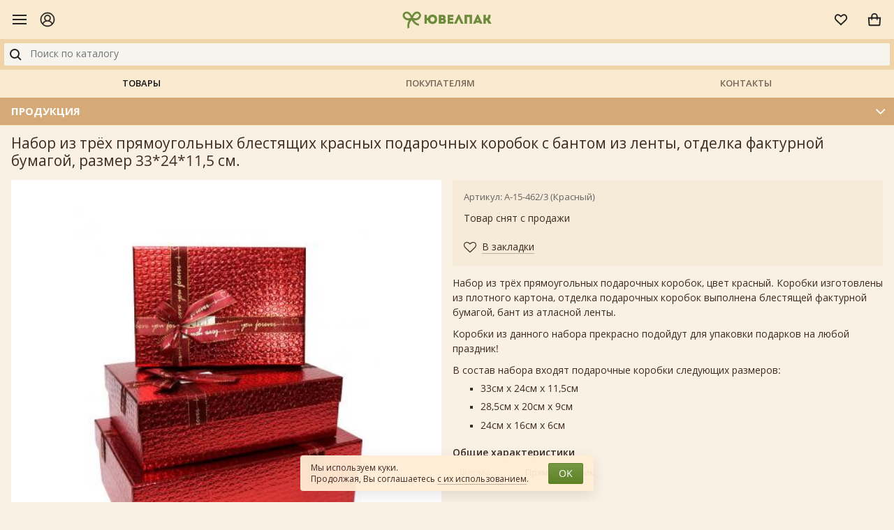

--- FILE ---
content_type: text/html; charset=UTF-8
request_url: https://m.uvelpak.ru/production/set-gift-boxes-15-462-3-red/
body_size: 11856
content:
<!DOCTYPE html>
<html lang="ru">
<head>
	<meta charset="utf-8">
	<title>Набор из трёх прямоугольных блестящих красных подарочных коробок с бантом из ленты, отделка фактурной бумагой, размер 33*24*11,5 см. | красные блестящие прямоугольные картонные коробки с бантом для упаковки подарков, набор из трёх штук, размер 33*24*11,5 см.</title>
	<meta name="viewport" content="width=device-width, initial-scale=1, shrink-to-fit=no">
	<meta name="description" content="купить оптом подарочные коробки дешево в Москве с доставкой по всей России">
	<meta name="keywords" content="подарочные коробки, красивая упаковка, праздник, подарочные упаковки, низкая цена, коробочки для подарков, блестящая упаковка, красные коробочки">
	<link rel="alternate" hreflang="ru-ru" href="https://uvelpak.ru/production/set-gift-boxes-15-462-3-red/" />
	<meta name="yandex-verification" content="dfb42046ed6b24d7">
	    <meta property="og:type"        content="article">
    <meta property="og:title"       content="Набор из трёх прямоугольных блестящих красных подарочных коробок с бантом из ленты, отделка фактурной бумагой, размер 33*24*11,5 см.">
    <meta property="og:url"         content="http://m.uvelpak.ru/production/set-gift-boxes-15-462-3-red/">
    <meta property="og:image"       content="http://m.uvelpak.ru/content/uvelpak/pics/production/a-15-462-3-krasnii.jpg">
    <meta property="og:description" content="&lt;p&gt;Набор из трёх прямоугольных подарочных коробок, цвет красный. Коробки изготовлены из плотного картона, отделка подарочных коробок выполнена блестящей фактурной бумагой, бант из атласной ленты." />
    <link rel="canonical" href="https://m.uvelpak.ru/production/set-gift-boxes-15-462-3-red/">
		<link rel="stylesheet" href="/images/public/uvelpak/mobile/front.css?10c5b1f63687176b6bc2af519e192d6b">
	<link rel="stylesheet" href="/images/public/uvelpak/mobile/legal-panel.css?93b06b39ee5bdb4e4c4115716ef83d25">
	<link rel="icon" href="/images/public/uvelpak/mobile/favicon.ico" type="image/x-icon">
	<link rel="shortcut icon" href="/images/public/uvelpak/mobile/favicon.ico" type="image/x-icon">
	<script src="/js/public/mobile/jquery.min.js?c9f5aeeca3ad37bf2aa006139b935f0a"></script>
	<script src="/js/public/mobile/popper.min.js?70d3fda195602fe8b75e0097eed74dde"></script>
	<script src="/js/public/mobile/bootstrap.min.js?988c3de826d51c758b2670b0e6a433d2"></script>
	<script src="/js/public/mobile/owl.carousel.min.js?b7b9c97cd68ec336d01a79d5be48c58d"></script>
	<script src="/js/public/mobile/siteset.scrollbar.js?a0b3025727067055d99e33f217e48ff0"></script>
	<script src="/js/public/mobile/mobilemenu.js?8e1ee3bd7329a2a512d52bc6c7a86db5"></script>
	<script src="/js/public/mobile/theme-script.js?d820687a52eba2f7225c59940a794a51"></script>
	<script src="/js/public/jquery.cookie.js?86bfb3ae149e79524eafbcd1cd0a613a"></script>
	<script src="/js/public/siteset.win.js?f0483678e39a8a6750aa91351dda44b3"></script>
	<script src="/js/public/siteset.cart.js?2f4584ec4fa53124db325b87d5c78c5f"></script>
	<script src="/js/public/siteset.bookmark.js?37823bc9c8f5816ef0bdb306959d4a6f"></script>
	<script src="/js/public/siteset.search.js?2f92a0ce1f5057309453e3072b7ca7eb"></script>
	<script src="/js/public/siteset.gallery.js?b40d14be319e5d95d1008552741a4113"></script>
	<script src="/js/public/siteset.product.navigator.js?094a12cd4ba837f43adac55aa1f7059d"></script>
	<script src="/js/public/siteset.scroll.js?f981bd143c3c34123eabd8042eba482b"></script>
	<script src="/js/public/md5.js?f3f15dcef477697108aa042a516f6908"></script>
	<script src="/js/public/javascript.js?7033eb7d8a9c30a4235ddf2cfacfd48f"></script>
	<script src="/js/public/siteset.policy.js?cd344dccfde29b406927c9122659f10b"></script>
	<script src="/js/public/jquery.actual.min.js?e1ee1d35be0de535d9052d237cfc3c60"></script>
</head>
<body>
<!-- Yandex.Metrika counter -->
<script type="text/javascript" >
   (function(m,e,t,r,i,k,a){m[i]=m[i]||function(){(m[i].a=m[i].a||[]).push(arguments)};
   m[i].l=1*new Date();k=e.createElement(t),a=e.getElementsByTagName(t)[0],k.async=1,k.src=r,a.parentNode.insertBefore(k,a)})
   (window, document, "script", "https://mc.yandex.ru/metrika/tag.js", "ym");

   ym(38907875, "init", {
        clickmap:true,
        trackLinks:true,
        accurateTrackBounce:true,
        webvisor:true
   });
</script>
<noscript><div><img src="https://mc.yandex.ru/watch/38907875" style="position:absolute; left:-9999px;" alt="" /></div></noscript>
<!-- /Yandex.Metrika counter --><!--LiveInternet counter--><script type="text/javascript"><!--
new Image().src = "//counter.yadro.ru/hit?r"+
escape(document.referrer)+((typeof(screen)=="undefined")?"":
";s"+screen.width+"*"+screen.height+"*"+(screen.colorDepth?
screen.colorDepth:screen.pixelDepth))+";u"+escape(document.URL)+
";h"+escape(document.title.substring(0,80))+
";"+Math.random();//--></script><!--/LiveInternet-->
<div class="main">
	    <header>
    	<div class="header">
    		<div class="header__left">
    			<div class="toggle-menu">
       				<div class="toggle-icon" onclick="win.newWin('nav').toggle('nav');"></div>
    			</div>
    			<div class="header-customer__account header-customer" data-toggle="modal" data-target="#win-profile" title="Личный кабинет">
    				<span class="header-customer__icon">
    					<!DOCTYPE svg  PUBLIC '-//W3C//DTD SVG 1.1//EN' 'http://www.w3.org/Graphics/SVG/1.1/DTD/svg11.dtd'><svg width="22" height="22" enable-background="new 0 0 26 26" id="Слой_1" version="1.1" viewBox="0 0 26 26" xml:space="preserve" xmlns="http://www.w3.org/2000/svg" xmlns:xlink="http://www.w3.org/1999/xlink"><path d="M25,13c0-6.6166992-5.3828125-12-12-12S1,6.3833008,1,13c0,3.383606,1.413208,6.4386597,3.673645,8.6222534  c0.0529175,0.0689087,0.1156006,0.1247559,0.1889648,0.171814C7.0038452,23.7769165,9.8582764,25,13,25  s5.9961548-1.2230835,8.1373901-3.2059326c0.0733643-0.0470581,0.1360474-0.1029053,0.1889648-0.171814  C23.586792,19.4386597,25,16.383606,25,13z M13,2.5c5.7900391,0,10.5,4.7104492,10.5,10.5  c0,2.4549561-0.8532715,4.7108154-2.2702637,6.5008545c-0.6505127-2.0978394-2.5076294-3.7401123-5.0281372-4.4957886  c1.3735962-0.9940796,2.2720337-2.6046143,2.2720337-4.4244995c0-3.0141602-2.4550781-5.4663086-5.4736328-5.4663086  s-5.4736328,2.4521484-5.4736328,5.4663086c0,1.8198853,0.8984375,3.4304199,2.2720337,4.4244995  c-2.5205078,0.7556763-4.3776245,2.3979492-5.0281372,4.4957886C3.3532715,17.7108154,2.5,15.4549561,2.5,13  C2.5,7.2104492,7.2099609,2.5,13,2.5z M9.0263672,10.5805664c0-2.1870117,1.7822266-3.9663086,3.9736328-3.9663086  s3.9736328,1.7792969,3.9736328,3.9663086S15.1914063,14.546875,13,14.546875S9.0263672,12.7675781,9.0263672,10.5805664z   M6.0307617,20.8319702C6.2562256,18.0820313,9.1723633,16.046875,13,16.046875s6.7437744,2.0351563,6.9692383,4.7850952  C18.1130981,22.4855347,15.6757202,23.5,13,23.5S7.8869019,22.4855347,6.0307617,20.8319702z" fill="#1D1D1B"/></svg>
    				</span>
    			</div>
    		</div>

       		<a class="logo" href="/" title="Ювелпак - Интернет-магазин подарочной упаковки"><img src="/images/public/uvelpak/mobile/logo.png" alt="Ювелпак - Интернет-магазин подарочной упаковки"></a>

       		<div class="header__right">
    			<div data-ss-bookmark-box="1" class="ss-bookmark-mini-box header-customer__wishlist header-customer">
    				<span class="ss-bookmark-mini header-customer__icon" data-toggle="modal" data-target="#win-wishlist" title="Список желаний">
    					<svg xmlns="http://www.w3.org/2000/svg" width="24" height="24" viewBox="0 0 32 32"><g fill="none" fill-rule="evenodd"><path stroke="#999" stroke-width="2" d="M24.916 17.214c2.72-2.631 2.76-6.465.224-8.906C22.912 6.165 19.538 6.743 16.7 9.5l-.697.678-.697-.678C12.473 6.743 9.088 6.165 6.86 8.308c-2.536 2.44-2.496 6.275.224 8.906.827.8 1.778 1.707 2.853 2.723l.25.236c1.226 1.159 4.388 4.116 5.813 5.453 1.42-1.332 4.567-4.275 5.814-5.453l.25-.236a356.222 356.222 0 0 0 2.852-2.723z"></path></g></svg>
    					    				</span>
    			</div>

    			<div data-ss-cart-box="1" class="ss-cart-mini-box header-customer__cart header-customer">
    				<span class="ss-cart-mini header-customer__icon" data-toggle="modal" data-target="#win-cart" title="Моя корзина" onclick="console.log('qq'); return true;">
    					<svg xmlns="http://www.w3.org/2000/svg" width="24" height="24" viewBox="0 0 32 32"><g fill="none" fill-rule="evenodd"><path stroke="#999" stroke-width="2" d="M5.074 13l.924 12.942C6.03 26.482 6.546 27 7 27h18c.439 0 .971-.53 1.003-1.071L26.926 13H5.074z"></path><path stroke="#999" stroke-linecap="round" stroke-linejoin="round" stroke-width="2" d="M11 16V9.998A5.003 5.003 0 0 1 16 5c2.761 0 5 2.236 5 4.998V16"></path><circle cx="11" cy="16" r="1" fill="#999"></circle><circle cx="21" cy="16" r="1" fill="#999"></circle></g></svg>
    					    				</span>
    			</div>
    		</div>
    	</div>

    	<div class="subheader">
    		<div id="ss-search-top" class="header-search">
    			<input id="search-field" autocomplete="off" type="text" placeholder="Поиск по каталогу" value="" class="form-control input-search">
    			<button id="search-submit" class="btn btn-search" type="submit">
    				<svg xmlns="http://www.w3.org/2000/svg" width="24" height="24" viewBox="0 0 24 24"><g fill="none" fill-rule="evenodd"><path d="M0 24h24V0H0z"></path><g stroke="#222" stroke-width="2" transform="translate(5 5)"><circle cx="6" cy="6" r="6"></circle><path d="M10.5 10.5L15 15"></path></g></g></svg>
    			</button>
				<script>
					$(document).ready(function() {
						var search = new ssSearch({
							obj:        '#ss-search-top',
							ajaxPath:   '/production/search/',
							searchPath: '/production/search/'
						});

						search.init();
					});
				</script>
				<div style="display: none;" class="ss-result-search dropdown-menu">
					<ul></ul>
				</div>

				<div hidden class="ss-keyboard-name"></div>
    		</div>
    	</div>

    	<nav class="nav header-nav">
    		<a class="nav-link active" href="/production/">Товары</a>
    		<a class="nav-link" href="/about/">Покупателям</a>
    		<a class="nav-link" href="/about/contacts/">Контакты</a>
    	</nav>
    </header>

	   	<div class="section-menu">
   		<div class="section-menu__header container">
   			<h2>Продукция</h2>
   			<div class="icon collapsed" data-toggle="collapse" data-target="#section-menu" aria-expanded="false" aria-controls="section-menu"></div>
   		</div>
		<div class="collapse" id="section-menu">
			<div class="section-menu__body">
       			       				<ul>
       					       								<li>
       									<a href="/production/korobki-podarochnie/">Коробки подарочные</a>
       								</li>
       								       								<li>
       									<a href="/production/lenti-dlya-podarkov-i-tsvetov/">Ленты для подарков и цветов</a>
       								</li>
       								       								<li>
       									<a href="/production/gift-bows/">Банты подарочные</a>
       								</li>
       								       								<li>
       									<a href="/production/filler-for-gifts/">Наполнитель для подарков</a>
       								</li>
       								       								<li>
       									<a href="/production/gift-bags/">Пакеты подарочные</a>
       								</li>
       								       								<li>
       									<a href="/production/gift-bag-fabric/">Мешочки из ткани</a>
       								</li>
       								       								<li>
       									<a href="/production/cosmetic-bag-for-gifts/">Косметички для подарков</a>
       								</li>
       								       								<li>
       									<a href="/production/gift-paper/">Бумага подарочная</a>
       								</li>
       								       								<li>
       									<a href="/production/gift-wrapping-film/">Флористические материалы</a>
       								</li>
       								       								<li>
       									<a href="/production/bag-polypropylene/">Пакеты из пленки</a>
       								</li>
       								       								<li>
       									<a href="/production/flower-packaging/">Цветочная упаковка</a>
       								</li>
       								       								<li>
       									<a href="/production/air-balloons/">Шары воздушные</a>
       								</li>
       								       								<li>
       									<a href="/production/greeting-cards-printing/">Открытки и полиграфия</a>
       								</li>
       								       								<li>
       									<a href="/production/accessories/">Аксессуары</a>
       								</li>
       								       								<li>
       									<a href="/production/boxes-for-sweets/">Новогодние коробки для конфет</a>
       								</li>
       								       				</ul>
       							</div>
		</div>
	</div>
        <div class="container pb-4">
		<h1>Набор из трёх прямоугольных блестящих красных подарочных коробок с бантом из ленты, отделка фактурной бумагой, размер 33*24*11,5 см.</h1>    <div class="row product-detail ss-item-172099">
        <div class="col-12 col-md-6">
                        	<div class="product-gallery">
            		<div class="owl-carousel owl-theme product-carousel siteset-gallery">
                                                	<div class="product-carousel__item">
                                <a href="/content/uvelpak/pics/production/a-15-462-3-krasnii.jpg" title=""><img src="/preview/340x0/content/uvelpak/pics/production/a-15-462-3-krasnii.jpg" alt=""></a>
                            </div>
                                                </div>
                                    </div>
                		</div>

        <div class="col-12 col-md-6">
            <div class="pricebox">
                <div class="product-code">Артикул: А-15-462/3 (Красный)</div>                    <p>Товар снят с продажи</p>
                    
                <div class="heart bookmark-false ">
                    <a title="В закладки" onclick="bookmark.setID('172099').add()" href="javascript: void(0);"><i class="fa fa fa-heart-o"></i><span>В закладки</span></a>
                </div>

                <div class="heart bookmark-true hidden">
                    <a title="В закладках" onclick="bookmark.setID('172099').delete()" href="javascript: void(0);"><i class="fa fa fa-heart"></i><span>В закладках</span></a>
                </div>
            </div>

            <div class="descbox">
                                    <div class="product-desc">
                        <p>Набор из трёх прямоугольных подарочных коробок, цвет красный. Коробки изготовлены из плотного картона, отделка подарочных коробок выполнена блестящей фактурной бумагой, бант из атласной ленты.&nbsp;</p>

<p>Коробки из данного набора прекрасно подойдут для упаковки подарков на любой праздник!&nbsp;</p>

<p>В состав набора входят подарочные коробки следующих размеров:</p>

<ul>
	<li>33см х 24см х 11,5см</li>
	<li>28,5см х 20см х 9см</li>
	<li>24см х 16см х 6см</li>
</ul>
                    </div>
                    
                                        <h4>Общие характеристики</h4>

                        <table class="tbl-tech-announce">
                                                            <tr>
                                    <td>Форма</td>
                                    <td>
                                        Прямоугольник                                    </td>
                                </tr>
                                                        </table>
                                    </div>
        </div>

	</div>

			<div class="page-product-box">
			<h3>Смотрите также</h3>

			<div class="product-list-wrap">
				<ul class="product-list row">
    				   	<li class="col-6 col-sm-4 col-lg-3 product-list__item ss-item-195402">
   		<div class="card">
			<a href="/production/set-gift-boxes-18508-gray/" class="product-list__img">
				<img alt="Набор из трёх серых прямоугольных подарочных коробок с бантом из ленты, отделка матовой бумагой c рисунком &quot;клеточка виши&quot;, размер 23*16*9 см." src="/preview/0x500/content/uvelpak/pics/production/a-18508-serii.jpg">
			</a>
   			<div class="card-body">
   				<h4 class="product-list__name"><a href="/production/set-gift-boxes-18508-gray/">Набор из трёх серых прямоугольных подарочных коробок с бантом из ленты, отделка матовой бумагой c рисунком &quot;клеточка виши&quot;, размер 23*16*9 см.</a></h4>
   			</div>
   			<div class="card-footer">
				<div class="product-price">
					<span class="price">630.00 руб.</span>
									</div>
									<div class="purchase clearfix">
						<div class="add-cart-amount">
							<span class="amount-minus btn btn-sm btn-light">
								<i class="fa fa-minus" onclick="cart.setRatio('1').setID('195402').setChange(-1).change();"></i>
							</span>
							<input class="form-control form-control-sm"  type="text" value="1">
							<span class="amount-plus btn btn-sm btn-light">
								<i class="fa fa-plus" onclick="cart.setRatio('1').setID('195402').setChange(1).change();"></i>
							</span>
						</div>
						<a class="btn btn-sm btn-add-cart btn-primary" title="Добавить в корзину" onclick="cart.setRatio('1').setID('195402').add();" href="javascript: void(0);">Купить <span class="badge hidden">0</span></a>
					</div>
								</div>

   			<div class="quick-view">
				<a class="bookmark-false " title="Добавить в закладки" onclick="bookmark.setID('195402').add();" href="javascript: void(0);"><i class="heart"></i></a>

				<a class="bookmark-true hidden" title="Удалить из закладок" onclick="bookmark.setID('195402').delete();" href="javascript: void(0);"><i class="heart act"></i></a>
			</div>

   			   		</div>
   	</li>

	   	<li class="col-6 col-sm-4 col-lg-3 product-list__item ss-item-153575">
   		<div class="card">
			<a href="/production/set-gift-boxes-04302-13-black/" class="product-list__img">
				<img alt="Набор из трёх подарочных коробок чёрного цвета с рисунком &quot;ромашки&quot;, размер 29*22*13 см." src="/preview/0x500/content/uvelpak/pics/production/a-04302-1-3-chernii.jpg">
			</a>
   			<div class="card-body">
   				<h4 class="product-list__name"><a href="/production/set-gift-boxes-04302-13-black/">Набор из трёх подарочных коробок чёрного цвета с рисунком &quot;ромашки&quot;, размер 29*22*13 см.</a></h4>
   			</div>
   			<div class="card-footer">
				<div class="product-price">
					<span class="price">580.00 руб.</span>
					<span class="old-price">955.00</span>				</div>
									<div class="purchase clearfix">
						<div class="add-cart-amount">
							<span class="amount-minus btn btn-sm btn-light">
								<i class="fa fa-minus" onclick="cart.setRatio('1').setID('153575').setChange(-1).change();"></i>
							</span>
							<input class="form-control form-control-sm"  type="text" value="1">
							<span class="amount-plus btn btn-sm btn-light">
								<i class="fa fa-plus" onclick="cart.setRatio('1').setID('153575').setChange(1).change();"></i>
							</span>
						</div>
						<a class="btn btn-sm btn-add-cart btn-primary" title="Добавить в корзину" onclick="cart.setRatio('1').setID('153575').add();" href="javascript: void(0);">Купить <span class="badge hidden">0</span></a>
					</div>
								</div>

   			<div class="quick-view">
				<a class="bookmark-false " title="Добавить в закладки" onclick="bookmark.setID('153575').add();" href="javascript: void(0);"><i class="heart"></i></a>

				<a class="bookmark-true hidden" title="Удалить из закладок" onclick="bookmark.setID('153575').delete();" href="javascript: void(0);"><i class="heart act"></i></a>
			</div>

   			<div class="featured featured-sale">sale</div>   		</div>
   	</li>

	   	<li class="col-6 col-sm-4 col-lg-3 product-list__item ss-item-80763">
   		<div class="card">
			<a href="/production/set-gift-boxes-180921-red/" class="product-list__img">
				<img alt="Набор подарочных коробок А-180921 (Красный)" src="/preview/0x500/content/uvelpak/pics/production/a-180921-krasniy.jpg">
			</a>
   			<div class="card-body">
   				<h4 class="product-list__name"><a href="/production/set-gift-boxes-180921-red/">Набор подарочных коробок А-180921 (Красный)</a></h4>
   			</div>
   			<div class="card-footer">
				<div class="product-price">
					<span class="price">445.00 руб.</span>
					<span class="old-price">560.00</span>				</div>
									<div class="purchase clearfix">
						<div class="add-cart-amount">
							<span class="amount-minus btn btn-sm btn-light">
								<i class="fa fa-minus" onclick="cart.setRatio('1').setID('80763').setChange(-1).change();"></i>
							</span>
							<input class="form-control form-control-sm"  type="text" value="1">
							<span class="amount-plus btn btn-sm btn-light">
								<i class="fa fa-plus" onclick="cart.setRatio('1').setID('80763').setChange(1).change();"></i>
							</span>
						</div>
						<a class="btn btn-sm btn-add-cart btn-primary" title="Добавить в корзину" onclick="cart.setRatio('1').setID('80763').add();" href="javascript: void(0);">Купить <span class="badge hidden">0</span></a>
					</div>
								</div>

   			<div class="quick-view">
				<a class="bookmark-false " title="Добавить в закладки" onclick="bookmark.setID('80763').add();" href="javascript: void(0);"><i class="heart"></i></a>

				<a class="bookmark-true hidden" title="Удалить из закладок" onclick="bookmark.setID('80763').delete();" href="javascript: void(0);"><i class="heart act"></i></a>
			</div>

   			<div class="featured featured-sale">sale</div>   		</div>
   	</li>

	   	<li class="col-6 col-sm-4 col-lg-3 product-list__item ss-item-196579">
   		<div class="card">
			<a href="/production/set-gift-boxes-102-vintage-flowers/" class="product-list__img">
				<img alt="Набор из десяти прямоугольных подарочных коробок из плотного картона, отделка матовой бумагой с рисунком &quot;Цветы винтаж&quot;, размер 37*28*17 см." src="/preview/0x500/content/uvelpak/pics/production/a-102-tsveti-vintazh.jpg">
			</a>
   			<div class="card-body">
   				<h4 class="product-list__name"><a href="/production/set-gift-boxes-102-vintage-flowers/">Набор из десяти прямоугольных подарочных коробок из плотного картона, отделка матовой бумагой с рисунком &quot;Цветы винтаж&quot;, размер 37*28*17 см.</a></h4>
   			</div>
   			<div class="card-footer">
				<div class="product-price">
					<span class="price">1 980.00 руб.</span>
									</div>
									<div class="purchase clearfix">
						<div class="add-cart-amount">
							<span class="amount-minus btn btn-sm btn-light">
								<i class="fa fa-minus" onclick="cart.setRatio('1').setID('196579').setChange(-1).change();"></i>
							</span>
							<input class="form-control form-control-sm"  type="text" value="1">
							<span class="amount-plus btn btn-sm btn-light">
								<i class="fa fa-plus" onclick="cart.setRatio('1').setID('196579').setChange(1).change();"></i>
							</span>
						</div>
						<a class="btn btn-sm btn-add-cart btn-primary" title="Добавить в корзину" onclick="cart.setRatio('1').setID('196579').add();" href="javascript: void(0);">Купить <span class="badge hidden">0</span></a>
					</div>
								</div>

   			<div class="quick-view">
				<a class="bookmark-false " title="Добавить в закладки" onclick="bookmark.setID('196579').add();" href="javascript: void(0);"><i class="heart"></i></a>

				<a class="bookmark-true hidden" title="Удалить из закладок" onclick="bookmark.setID('196579').delete();" href="javascript: void(0);"><i class="heart act"></i></a>
			</div>

   			   		</div>
   	</li>

	   	<li class="col-6 col-sm-4 col-lg-3 product-list__item ss-item-164501">
   		<div class="card">
			<a href="/production/set-gift-boxes-1912-738-milk/" class="product-list__img">
				<img alt="Набор из трёх круглых подарочных коробок молочного цвета с ручками, отделка матовой бумагой, размер d18*h17 см." src="/preview/0x500/content/uvelpak/pics/production/a-1912-739-molochnii.jpg">
			</a>
   			<div class="card-body">
   				<h4 class="product-list__name"><a href="/production/set-gift-boxes-1912-738-milk/">Набор из трёх круглых подарочных коробок молочного цвета с ручками, отделка матовой бумагой, размер d18*h17 см.</a></h4>
   			</div>
   			<div class="card-footer">
				<div class="product-price">
					<span class="price">670.00 руб.</span>
									</div>
									<div class="purchase clearfix">
						<div class="add-cart-amount">
							<span class="amount-minus btn btn-sm btn-light">
								<i class="fa fa-minus" onclick="cart.setRatio('1').setID('164501').setChange(-1).change();"></i>
							</span>
							<input class="form-control form-control-sm"  type="text" value="1">
							<span class="amount-plus btn btn-sm btn-light">
								<i class="fa fa-plus" onclick="cart.setRatio('1').setID('164501').setChange(1).change();"></i>
							</span>
						</div>
						<a class="btn btn-sm btn-add-cart btn-primary" title="Добавить в корзину" onclick="cart.setRatio('1').setID('164501').add();" href="javascript: void(0);">Купить <span class="badge hidden">0</span></a>
					</div>
								</div>

   			<div class="quick-view">
				<a class="bookmark-false " title="Добавить в закладки" onclick="bookmark.setID('164501').add();" href="javascript: void(0);"><i class="heart"></i></a>

				<a class="bookmark-true hidden" title="Удалить из закладок" onclick="bookmark.setID('164501').delete();" href="javascript: void(0);"><i class="heart act"></i></a>
			</div>

   			   		</div>
   	</li>

	   	<li class="col-6 col-sm-4 col-lg-3 product-list__item ss-item-196582">
   		<div class="card">
			<a href="/production/set-gift-boxes-102-flowers-pink/" class="product-list__img">
				<img alt="Набор из десяти прямоугольных подарочных коробок из плотного картона, отделка матовой бумагой с рисунком &quot;Розовый букет&quot;, размер 37*28*17 см." src="/preview/0x500/content/uvelpak/pics/production/a-102-rozovii-buket.jpg">
			</a>
   			<div class="card-body">
   				<h4 class="product-list__name"><a href="/production/set-gift-boxes-102-flowers-pink/">Набор из десяти прямоугольных подарочных коробок из плотного картона, отделка матовой бумагой с рисунком &quot;Розовый букет&quot;, размер 37*28*17 см.</a></h4>
   			</div>
   			<div class="card-footer">
				<div class="product-price">
					<span class="price">1 980.00 руб.</span>
									</div>
									<div class="purchase clearfix">
						<div class="add-cart-amount">
							<span class="amount-minus btn btn-sm btn-light">
								<i class="fa fa-minus" onclick="cart.setRatio('1').setID('196582').setChange(-1).change();"></i>
							</span>
							<input class="form-control form-control-sm"  type="text" value="1">
							<span class="amount-plus btn btn-sm btn-light">
								<i class="fa fa-plus" onclick="cart.setRatio('1').setID('196582').setChange(1).change();"></i>
							</span>
						</div>
						<a class="btn btn-sm btn-add-cart btn-primary" title="Добавить в корзину" onclick="cart.setRatio('1').setID('196582').add();" href="javascript: void(0);">Купить <span class="badge hidden">0</span></a>
					</div>
								</div>

   			<div class="quick-view">
				<a class="bookmark-false " title="Добавить в закладки" onclick="bookmark.setID('196582').add();" href="javascript: void(0);"><i class="heart"></i></a>

				<a class="bookmark-true hidden" title="Удалить из закладок" onclick="bookmark.setID('196582').delete();" href="javascript: void(0);"><i class="heart act"></i></a>
			</div>

   			   		</div>
   	</li>

	   	<li class="col-6 col-sm-4 col-lg-3 product-list__item ss-item-80757">
   		<div class="card">
			<a href="/production/set-gift-boxes-180921-black/" class="product-list__img">
				<img alt="Набор подарочных коробок А-180921 (Чёрный)" src="/preview/0x500/content/uvelpak/pics/production/a-180921-cherniy.jpg">
			</a>
   			<div class="card-body">
   				<h4 class="product-list__name"><a href="/production/set-gift-boxes-180921-black/">Набор подарочных коробок А-180921 (Чёрный)</a></h4>
   			</div>
   			<div class="card-footer">
				<div class="product-price">
					<span class="price">445.00 руб.</span>
					<span class="old-price">560.00</span>				</div>
									<div class="purchase clearfix">
						<div class="add-cart-amount">
							<span class="amount-minus btn btn-sm btn-light">
								<i class="fa fa-minus" onclick="cart.setRatio('1').setID('80757').setChange(-1).change();"></i>
							</span>
							<input class="form-control form-control-sm"  type="text" value="1">
							<span class="amount-plus btn btn-sm btn-light">
								<i class="fa fa-plus" onclick="cart.setRatio('1').setID('80757').setChange(1).change();"></i>
							</span>
						</div>
						<a class="btn btn-sm btn-add-cart btn-primary" title="Добавить в корзину" onclick="cart.setRatio('1').setID('80757').add();" href="javascript: void(0);">Купить <span class="badge hidden">0</span></a>
					</div>
								</div>

   			<div class="quick-view">
				<a class="bookmark-false " title="Добавить в закладки" onclick="bookmark.setID('80757').add();" href="javascript: void(0);"><i class="heart"></i></a>

				<a class="bookmark-true hidden" title="Удалить из закладок" onclick="bookmark.setID('80757').delete();" href="javascript: void(0);"><i class="heart act"></i></a>
			</div>

   			<div class="featured featured-sale">sale</div>   		</div>
   	</li>

	   	<li class="col-6 col-sm-4 col-lg-3 product-list__item ss-item-169700">
   		<div class="card">
			<a href="/production/set-gift-boxes-61109-1712/" class="product-list__img">
				<img alt="Набор из 24 квадратных ювелирных подарочных коробочек разного цвета с бантиком, отделка матовой бумагой с узором, размер 5*5*3,5 см." src="/preview/0x500/content/uvelpak/pics/production/a-8.jpg">
			</a>
   			<div class="card-body">
   				<h4 class="product-list__name"><a href="/production/set-gift-boxes-61109-1712/">Набор из 24 квадратных ювелирных подарочных коробочек разного цвета с бантиком, отделка матовой бумагой с узором, размер 5*5*3,5 см.</a></h4>
   			</div>
   			<div class="card-footer">
				<div class="product-price">
					<span class="price">35.90 руб.</span>
									</div>
									<div class="purchase clearfix">
						<div class="add-cart-amount">
							<span class="amount-minus btn btn-sm btn-light">
								<i class="fa fa-minus" onclick="cart.setRatio('24').setID('169700').setChange(-24).change();"></i>
							</span>
							<input class="form-control form-control-sm" disabled="disabled" type="text" value="24">
							<span class="amount-plus btn btn-sm btn-light">
								<i class="fa fa-plus" onclick="cart.setRatio('24').setID('169700').setChange(24).change();"></i>
							</span>
						</div>
						<a class="btn btn-sm btn-add-cart btn-primary" title="Добавить в корзину" onclick="cart.setRatio('24').setID('169700').add();" href="javascript: void(0);">Купить <span class="badge hidden">0</span></a>
					</div>
								</div>

   			<div class="quick-view">
				<a class="bookmark-false " title="Добавить в закладки" onclick="bookmark.setID('169700').add();" href="javascript: void(0);"><i class="heart"></i></a>

				<a class="bookmark-true hidden" title="Удалить из закладок" onclick="bookmark.setID('169700').delete();" href="javascript: void(0);"><i class="heart act"></i></a>
			</div>

   			   		</div>
   	</li>

	   	<li class="col-6 col-sm-4 col-lg-3 product-list__item ss-item-196367">
   		<div class="card">
			<a href="/production/set-gift-boxes-9301-228-powdery-rose/" class="product-list__img">
				<img alt="Набор из трёх прямоугольных подарочных коробок цвета пудровой розы с бантом из атласной ленты, отделка фактурной объёмной софт-тач бумагой, размер 22*15,5*9 см." src="/preview/0x500/content/uvelpak/pics/production/a-9301-228-roza.jpg">
			</a>
   			<div class="card-body">
   				<h4 class="product-list__name"><a href="/production/set-gift-boxes-9301-228-powdery-rose/">Набор из трёх прямоугольных подарочных коробок цвета пудровой розы с бантом из атласной ленты, отделка фактурной объёмной софт-тач бумагой, размер 22*15,5*9 см.</a></h4>
   			</div>
   			<div class="card-footer">
				<div class="product-price">
					<span class="price">580.00 руб.</span>
					<span class="old-price">720.00</span>				</div>
									<div class="purchase clearfix">
						<div class="add-cart-amount">
							<span class="amount-minus btn btn-sm btn-light">
								<i class="fa fa-minus" onclick="cart.setRatio('1').setID('196367').setChange(-1).change();"></i>
							</span>
							<input class="form-control form-control-sm"  type="text" value="1">
							<span class="amount-plus btn btn-sm btn-light">
								<i class="fa fa-plus" onclick="cart.setRatio('1').setID('196367').setChange(1).change();"></i>
							</span>
						</div>
						<a class="btn btn-sm btn-add-cart btn-primary" title="Добавить в корзину" onclick="cart.setRatio('1').setID('196367').add();" href="javascript: void(0);">Купить <span class="badge hidden">0</span></a>
					</div>
								</div>

   			<div class="quick-view">
				<a class="bookmark-false " title="Добавить в закладки" onclick="bookmark.setID('196367').add();" href="javascript: void(0);"><i class="heart"></i></a>

				<a class="bookmark-true hidden" title="Удалить из закладок" onclick="bookmark.setID('196367').delete();" href="javascript: void(0);"><i class="heart act"></i></a>
			</div>

   			<div class="featured featured-sale">sale</div>   		</div>
   	</li>

	   	<li class="col-6 col-sm-4 col-lg-3 product-list__item ss-item-196573">
   		<div class="card">
			<a href="/production/set-gift-boxes-49102-multycolor/" class="product-list__img">
				<img alt="Набор из десяти прямоугольных подарочных коробок с металлизированным тиснением, отделка черной бумагой с полосами мультицвет, размер 37*28*17 см." src="/preview/0x500/content/uvelpak/pics/production/a-49102-chernii.jpg">
			</a>
   			<div class="card-body">
   				<h4 class="product-list__name"><a href="/production/set-gift-boxes-49102-multycolor/">Набор из десяти прямоугольных подарочных коробок с металлизированным тиснением, отделка черной бумагой с полосами мультицвет, размер 37*28*17 см.</a></h4>
   			</div>
   			<div class="card-footer">
				<div class="product-price">
					<span class="price">2 280.00 руб.</span>
									</div>
									<div class="purchase clearfix">
						<div class="add-cart-amount">
							<span class="amount-minus btn btn-sm btn-light">
								<i class="fa fa-minus" onclick="cart.setRatio('1').setID('196573').setChange(-1).change();"></i>
							</span>
							<input class="form-control form-control-sm"  type="text" value="1">
							<span class="amount-plus btn btn-sm btn-light">
								<i class="fa fa-plus" onclick="cart.setRatio('1').setID('196573').setChange(1).change();"></i>
							</span>
						</div>
						<a class="btn btn-sm btn-add-cart btn-primary" title="Добавить в корзину" onclick="cart.setRatio('1').setID('196573').add();" href="javascript: void(0);">Купить <span class="badge hidden">0</span></a>
					</div>
								</div>

   			<div class="quick-view">
				<a class="bookmark-false " title="Добавить в закладки" onclick="bookmark.setID('196573').add();" href="javascript: void(0);"><i class="heart"></i></a>

				<a class="bookmark-true hidden" title="Удалить из закладок" onclick="bookmark.setID('196573').delete();" href="javascript: void(0);"><i class="heart act"></i></a>
			</div>

   			<div class="featured featured-new">new</div>   		</div>
   	</li>

	   	<li class="col-6 col-sm-4 col-lg-3 product-list__item ss-item-165000">
   		<div class="card">
			<a href="/production/set-gift-boxes-61108-912/" class="product-list__img">
				<img alt="Набор из 12 прямоугольных ювелирных подарочных коробочек разного цвета с бантиком, отделка фактурной бумагой, размер 9*8,5*5,5 см." src="/preview/0x500/content/uvelpak/pics/production/557.jpg">
			</a>
   			<div class="card-body">
   				<h4 class="product-list__name"><a href="/production/set-gift-boxes-61108-912/">Набор из 12 прямоугольных ювелирных подарочных коробочек разного цвета с бантиком, отделка фактурной бумагой, размер 9*8,5*5,5 см.</a></h4>
   			</div>
   			<div class="card-footer">
				<div class="product-price">
					<span class="price">73.10 руб.</span>
									</div>
									<div class="purchase clearfix">
						<div class="add-cart-amount">
							<span class="amount-minus btn btn-sm btn-light">
								<i class="fa fa-minus" onclick="cart.setRatio('12').setID('165000').setChange(-12).change();"></i>
							</span>
							<input class="form-control form-control-sm" disabled="disabled" type="text" value="12">
							<span class="amount-plus btn btn-sm btn-light">
								<i class="fa fa-plus" onclick="cart.setRatio('12').setID('165000').setChange(12).change();"></i>
							</span>
						</div>
						<a class="btn btn-sm btn-add-cart btn-primary" title="Добавить в корзину" onclick="cart.setRatio('12').setID('165000').add();" href="javascript: void(0);">Купить <span class="badge hidden">0</span></a>
					</div>
								</div>

   			<div class="quick-view">
				<a class="bookmark-false " title="Добавить в закладки" onclick="bookmark.setID('165000').add();" href="javascript: void(0);"><i class="heart"></i></a>

				<a class="bookmark-true hidden" title="Удалить из закладок" onclick="bookmark.setID('165000').delete();" href="javascript: void(0);"><i class="heart act"></i></a>
			</div>

   			   		</div>
   	</li>

	   	<li class="col-6 col-sm-4 col-lg-3 product-list__item ss-item-63555">
   		<div class="card">
			<a href="/production/set-gift-boxes-180123-lilac/" class="product-list__img">
				<img alt="Набор из двух круглых сиреневых подарочных коробок с ручками, размер d14*h18 см." src="/preview/0x500/content/uvelpak/pics/production/a-180123-sireneviy.jpg">
			</a>
   			<div class="card-body">
   				<h4 class="product-list__name"><a href="/production/set-gift-boxes-180123-lilac/">Набор из двух круглых сиреневых подарочных коробок с ручками, размер d14*h18 см.</a></h4>
   			</div>
   			<div class="card-footer">
				<div class="product-price">
					<span class="price">245.00 руб.</span>
					<span class="old-price">345.00</span>				</div>
									<div class="purchase clearfix">
						<div class="add-cart-amount">
							<span class="amount-minus btn btn-sm btn-light">
								<i class="fa fa-minus" onclick="cart.setRatio('1').setID('63555').setChange(-1).change();"></i>
							</span>
							<input class="form-control form-control-sm"  type="text" value="1">
							<span class="amount-plus btn btn-sm btn-light">
								<i class="fa fa-plus" onclick="cart.setRatio('1').setID('63555').setChange(1).change();"></i>
							</span>
						</div>
						<a class="btn btn-sm btn-add-cart btn-primary" title="Добавить в корзину" onclick="cart.setRatio('1').setID('63555').add();" href="javascript: void(0);">Купить <span class="badge hidden">0</span></a>
					</div>
								</div>

   			<div class="quick-view">
				<a class="bookmark-false " title="Добавить в закладки" onclick="bookmark.setID('63555').add();" href="javascript: void(0);"><i class="heart"></i></a>

				<a class="bookmark-true hidden" title="Удалить из закладок" onclick="bookmark.setID('63555').delete();" href="javascript: void(0);"><i class="heart act"></i></a>
			</div>

   			<div class="featured featured-sale">sale</div>   		</div>
   	</li>

	   	<li class="col-6 col-sm-4 col-lg-3 product-list__item ss-item-164578">
   		<div class="card">
			<a href="/production/set-gift-boxes-8311-2-pink/" class="product-list__img">
				<img alt="Набор из 24 квадратных ювелирных подарочных коробочек разного цвета, отделка фактурной блестящей бумагой, размер 5*5*2 см." src="/preview/0x500/content/uvelpak/pics/production/a-kozha-1.jpg">
			</a>
   			<div class="card-body">
   				<h4 class="product-list__name"><a href="/production/set-gift-boxes-8311-2-pink/">Набор из 24 квадратных ювелирных подарочных коробочек разного цвета, отделка фактурной блестящей бумагой, размер 5*5*2 см.</a></h4>
   			</div>
   			<div class="card-footer">
				<div class="product-price">
					<span class="price">28.50 руб.</span>
									</div>
									<div class="purchase clearfix">
						<div class="add-cart-amount">
							<span class="amount-minus btn btn-sm btn-light">
								<i class="fa fa-minus" onclick="cart.setRatio('24').setID('164578').setChange(-24).change();"></i>
							</span>
							<input class="form-control form-control-sm" disabled="disabled" type="text" value="24">
							<span class="amount-plus btn btn-sm btn-light">
								<i class="fa fa-plus" onclick="cart.setRatio('24').setID('164578').setChange(24).change();"></i>
							</span>
						</div>
						<a class="btn btn-sm btn-add-cart btn-primary" title="Добавить в корзину" onclick="cart.setRatio('24').setID('164578').add();" href="javascript: void(0);">Купить <span class="badge hidden">0</span></a>
					</div>
								</div>

   			<div class="quick-view">
				<a class="bookmark-false " title="Добавить в закладки" onclick="bookmark.setID('164578').add();" href="javascript: void(0);"><i class="heart"></i></a>

				<a class="bookmark-true hidden" title="Удалить из закладок" onclick="bookmark.setID('164578').delete();" href="javascript: void(0);"><i class="heart act"></i></a>
			</div>

   			   		</div>
   	</li>

	   	<li class="col-6 col-sm-4 col-lg-3 product-list__item ss-item-164518">
   		<div class="card">
			<a href="/production/set-gift-boxes-015-114-3/" class="product-list__img">
				<img alt="Набор из трёх подарочных прямоугольных коробок в клеточку розового цвета с бантом, размер 29*22*13 см." src="/preview/0x500/content/uvelpak/pics/production/a-015-114-3.jpg">
			</a>
   			<div class="card-body">
   				<h4 class="product-list__name"><a href="/production/set-gift-boxes-015-114-3/">Набор из трёх подарочных прямоугольных коробок в клеточку розового цвета с бантом, размер 29*22*13 см.</a></h4>
   			</div>
   			<div class="card-footer">
				<div class="product-price">
					<span class="price">670.00 руб.</span>
					<span class="old-price">960.00</span>				</div>
									<div class="purchase clearfix">
						<div class="add-cart-amount">
							<span class="amount-minus btn btn-sm btn-light">
								<i class="fa fa-minus" onclick="cart.setRatio('1').setID('164518').setChange(-1).change();"></i>
							</span>
							<input class="form-control form-control-sm"  type="text" value="1">
							<span class="amount-plus btn btn-sm btn-light">
								<i class="fa fa-plus" onclick="cart.setRatio('1').setID('164518').setChange(1).change();"></i>
							</span>
						</div>
						<a class="btn btn-sm btn-add-cart btn-primary" title="Добавить в корзину" onclick="cart.setRatio('1').setID('164518').add();" href="javascript: void(0);">Купить <span class="badge hidden">0</span></a>
					</div>
								</div>

   			<div class="quick-view">
				<a class="bookmark-false " title="Добавить в закладки" onclick="bookmark.setID('164518').add();" href="javascript: void(0);"><i class="heart"></i></a>

				<a class="bookmark-true hidden" title="Удалить из закладок" onclick="bookmark.setID('164518').delete();" href="javascript: void(0);"><i class="heart act"></i></a>
			</div>

   			<div class="featured featured-sale">sale</div>   		</div>
   	</li>

	   	<li class="col-6 col-sm-4 col-lg-3 product-list__item ss-item-80760">
   		<div class="card">
			<a href="/production/set-gift-boxes-180921-white/" class="product-list__img">
				<img alt="Набор подарочных коробок А-180921 (Белый)" src="/preview/0x500/content/uvelpak/pics/production/a-180921-beliy.jpg">
			</a>
   			<div class="card-body">
   				<h4 class="product-list__name"><a href="/production/set-gift-boxes-180921-white/">Набор подарочных коробок А-180921 (Белый)</a></h4>
   			</div>
   			<div class="card-footer">
				<div class="product-price">
					<span class="price">445.00 руб.</span>
					<span class="old-price">560.00</span>				</div>
									<div class="purchase clearfix">
						<div class="add-cart-amount">
							<span class="amount-minus btn btn-sm btn-light">
								<i class="fa fa-minus" onclick="cart.setRatio('1').setID('80760').setChange(-1).change();"></i>
							</span>
							<input class="form-control form-control-sm"  type="text" value="1">
							<span class="amount-plus btn btn-sm btn-light">
								<i class="fa fa-plus" onclick="cart.setRatio('1').setID('80760').setChange(1).change();"></i>
							</span>
						</div>
						<a class="btn btn-sm btn-add-cart btn-primary" title="Добавить в корзину" onclick="cart.setRatio('1').setID('80760').add();" href="javascript: void(0);">Купить <span class="badge hidden">0</span></a>
					</div>
								</div>

   			<div class="quick-view">
				<a class="bookmark-false " title="Добавить в закладки" onclick="bookmark.setID('80760').add();" href="javascript: void(0);"><i class="heart"></i></a>

				<a class="bookmark-true hidden" title="Удалить из закладок" onclick="bookmark.setID('80760').delete();" href="javascript: void(0);"><i class="heart act"></i></a>
			</div>

   			<div class="featured featured-sale">sale</div>   		</div>
   	</li>

	   	<li class="col-6 col-sm-4 col-lg-3 product-list__item ss-item-153587">
   		<div class="card">
			<a href="/production/set-gift-boxes-015-453-1-blue/" class="product-list__img">
				<img alt="Набор из трёх квадратных подарочных коробок с бантом из ленты, отделка бумагой с цветочным рисунком, размер 21*21*10 см." src="/preview/0x500/content/uvelpak/pics/production/a-015-453-1-goluboi.jpg">
			</a>
   			<div class="card-body">
   				<h4 class="product-list__name"><a href="/production/set-gift-boxes-015-453-1-blue/">Набор из трёх квадратных подарочных коробок с бантом из ленты, отделка бумагой с цветочным рисунком, размер 21*21*10 см.</a></h4>
   			</div>
   			<div class="card-footer">
				<div class="product-price">
					<span class="price">580.00 руб.</span>
					<span class="old-price">750.00</span>				</div>
									<div class="purchase clearfix">
						<div class="add-cart-amount">
							<span class="amount-minus btn btn-sm btn-light">
								<i class="fa fa-minus" onclick="cart.setRatio('1').setID('153587').setChange(-1).change();"></i>
							</span>
							<input class="form-control form-control-sm"  type="text" value="1">
							<span class="amount-plus btn btn-sm btn-light">
								<i class="fa fa-plus" onclick="cart.setRatio('1').setID('153587').setChange(1).change();"></i>
							</span>
						</div>
						<a class="btn btn-sm btn-add-cart btn-primary" title="Добавить в корзину" onclick="cart.setRatio('1').setID('153587').add();" href="javascript: void(0);">Купить <span class="badge hidden">0</span></a>
					</div>
								</div>

   			<div class="quick-view">
				<a class="bookmark-false " title="Добавить в закладки" onclick="bookmark.setID('153587').add();" href="javascript: void(0);"><i class="heart"></i></a>

				<a class="bookmark-true hidden" title="Удалить из закладок" onclick="bookmark.setID('153587').delete();" href="javascript: void(0);"><i class="heart act"></i></a>
			</div>

   			<div class="featured featured-sale">sale</div>   		</div>
   	</li>

	   	<li class="col-6 col-sm-4 col-lg-3 product-list__item ss-item-195414">
   		<div class="card">
			<a href="/production/set-gift-boxes-18506-red/" class="product-list__img">
				<img alt="Набор из трёх красных прямоугольных подарочных коробок с бантом из атласной ленты, отделка фактурной матовой бумагой, размер 23*16*9 см." src="/preview/0x500/content/uvelpak/pics/production/a-18506-krasnii.jpg">
			</a>
   			<div class="card-body">
   				<h4 class="product-list__name"><a href="/production/set-gift-boxes-18506-red/">Набор из трёх красных прямоугольных подарочных коробок с бантом из атласной ленты, отделка фактурной матовой бумагой, размер 23*16*9 см.</a></h4>
   			</div>
   			<div class="card-footer">
				<div class="product-price">
					<span class="price">530.00 руб.</span>
									</div>
									<div class="purchase clearfix">
						<div class="add-cart-amount">
							<span class="amount-minus btn btn-sm btn-light">
								<i class="fa fa-minus" onclick="cart.setRatio('1').setID('195414').setChange(-1).change();"></i>
							</span>
							<input class="form-control form-control-sm"  type="text" value="1">
							<span class="amount-plus btn btn-sm btn-light">
								<i class="fa fa-plus" onclick="cart.setRatio('1').setID('195414').setChange(1).change();"></i>
							</span>
						</div>
						<a class="btn btn-sm btn-add-cart btn-primary" title="Добавить в корзину" onclick="cart.setRatio('1').setID('195414').add();" href="javascript: void(0);">Купить <span class="badge hidden">0</span></a>
					</div>
								</div>

   			<div class="quick-view">
				<a class="bookmark-false " title="Добавить в закладки" onclick="bookmark.setID('195414').add();" href="javascript: void(0);"><i class="heart"></i></a>

				<a class="bookmark-true hidden" title="Удалить из закладок" onclick="bookmark.setID('195414').delete();" href="javascript: void(0);"><i class="heart act"></i></a>
			</div>

   			   		</div>
   	</li>

	   	<li class="col-6 col-sm-4 col-lg-3 product-list__item ss-item-106368">
   		<div class="card">
			<a href="/production/set-gift-boxes-107-133-blue/" class="product-list__img">
				<img alt="Набор подарочных коробок А-107-13/3 (Голубой)" src="/preview/0x500/content/uvelpak/pics/production/a-107-13-3-goluboy.jpg">
			</a>
   			<div class="card-body">
   				<h4 class="product-list__name"><a href="/production/set-gift-boxes-107-133-blue/">Набор подарочных коробок А-107-13/3 (Голубой)</a></h4>
   			</div>
   			<div class="card-footer">
				<div class="product-price">
					<span class="price">490.00 руб.</span>
									</div>
									<div class="purchase clearfix">
						<div class="add-cart-amount">
							<span class="amount-minus btn btn-sm btn-light">
								<i class="fa fa-minus" onclick="cart.setRatio('1').setID('106368').setChange(-1).change();"></i>
							</span>
							<input class="form-control form-control-sm"  type="text" value="1">
							<span class="amount-plus btn btn-sm btn-light">
								<i class="fa fa-plus" onclick="cart.setRatio('1').setID('106368').setChange(1).change();"></i>
							</span>
						</div>
						<a class="btn btn-sm btn-add-cart btn-primary" title="Добавить в корзину" onclick="cart.setRatio('1').setID('106368').add();" href="javascript: void(0);">Купить <span class="badge hidden">0</span></a>
					</div>
								</div>

   			<div class="quick-view">
				<a class="bookmark-false " title="Добавить в закладки" onclick="bookmark.setID('106368').add();" href="javascript: void(0);"><i class="heart"></i></a>

				<a class="bookmark-true hidden" title="Удалить из закладок" onclick="bookmark.setID('106368').delete();" href="javascript: void(0);"><i class="heart act"></i></a>
			</div>

   			   		</div>
   	</li>

					</ul>
			</div>
		</div>
				<div class="page-product-box">
			<h3>Вы смотрели недавно</h3>

			<div class="product-list-wrap">
				<ul class="product-list row">
    				   	<li class="col-6 col-sm-4 col-lg-3 product-list__item ss-item-172099">
   		<div class="card">
			<a href="/production/set-gift-boxes-15-462-3-red/" class="product-list__img">
				<img alt="Набор из трёх прямоугольных блестящих красных подарочных коробок с бантом из ленты, отделка фактурной бумагой, размер 33*24*11,5 см." src="/preview/0x500/content/uvelpak/pics/production/a-15-462-3-krasnii.jpg">
			</a>
   			<div class="card-body">
   				<h4 class="product-list__name"><a href="/production/set-gift-boxes-15-462-3-red/">Набор из трёх прямоугольных блестящих красных подарочных коробок с бантом из ленты, отделка фактурной бумагой, размер 33*24*11,5 см.</a></h4>
   			</div>
   			<div class="card-footer">
				<div class="product-price">
					<span class="price">850.00 руб.</span>
									</div>
				<div class="item-status-false">Товар снят с продажи</div>			</div>

   			<div class="quick-view">
				<a class="bookmark-false " title="Добавить в закладки" onclick="bookmark.setID('172099').add();" href="javascript: void(0);"><i class="heart"></i></a>

				<a class="bookmark-true hidden" title="Удалить из закладок" onclick="bookmark.setID('172099').delete();" href="javascript: void(0);"><i class="heart act"></i></a>
			</div>

   			   		</div>
   	</li>

	    			</ul>
			</div>
		</div>
			</div>
	    <footer>
    	<div class="container footer">
 			 					<p><strong>г. Москва<br />
шоссе Энтузиастов, д. 56, стр. 25</strong><br>
 					<a href="/about/contacts/#map">Схема проезда</a></p>
 					<p><strong>+7 (495) 786-99-37<br />
+7 (903) 786-99-37</strong></p>
 					<p><a href="mailto:upakovka2001@mail.ru">upakovka2001@mail.ru</a></p>
 			<div class="social">
 				<a href="https://vk.com/uvelpak" title="Вконтакте" target="_blank"><i class="fa fa-vk"></i></a> 			</div>
    	</div>

    	<div class="container footer-bottom">
    		<p>&copy; 2006&#150;2026 ООО &laquo;Ювелпак&raquo;<br>
    		<a href="/legal/">Правовая информация</a></p>
    		<p>Создание сайта &copy; 2015&#150;2026<br><a href="https://softart.ru/">Интернет-компания <b>СофтАрт</b></a></p>
			<!--noindex-->
			<p><a rel="nofollow" href="https://uvelpak.ru/production/set-gift-boxes-15-462-3-red/">Полная версия</a></p>
			<!--/noindex-->
    		<p><a href="/site/">О сайте</a> | <a href="/sitemap/">Карта сайта</a></p>
			<div> <!--LiveInternet logo--><a href="//www.liveinternet.ru/click"
target="_blank"><img src="//counter.yadro.ru/logo?44.1"
title="LiveInternet"
alt="" border="0" width="31" height="31"/></a><!--/LiveInternet-->
</div>    	</div>
    </footer>


	<div class="win-quick modal fade" id="win-quick" tabindex="-1" role="dialog">
		<div class="modal-dialog product-view" role="document">
			<div class="modal-content"></div>
		</div>
	</div>

			<div class="win-legal-panel legal-panel">
			<div class="legal-panel-content">
				<span>Мы используем куки.<br>Продолжая, Вы соглашаетесь <a href="/legal/cookie/">с&nbsp;их использованием</a>.</span>
				<button
					onclick="win.newWin('legal-panel').close('legal-panel');"
					type="button"
					class="btn btn-primary legal-panel-btn"
				>OK</button>
			</div>
		</div>
		    <div class="modal fade win-fade" id="win-nav" tabindex="-1" role="dialog" aria-hidden="true">
    	<div class="modal-dialog win-nav" role="document">
        	<div class="modal-content">
        	    <div class="modal-body">
        	    	<div class="accordion nav-accordion" id="nav-list">
        	    		<div class="card">
    						<div class="card-header">
                				<h5><a href="/">Главная</a></h5>
                			</div>
    					</div>

        	    		<div class="card">
    						<div class="card-header" id="nav-heading-1">
                				<h5 class="collapsed" role="button" data-toggle="collapse" data-target="#nav-1" aria-expanded="false" aria-controls="nav-1">Продукция</h5>
                			</div>
                			<div id="nav-1" class="collapse" aria-labelledby="nav-heading-1" data-parent="#nav-list">
    							<div class="card-body">
                        			                        				<ul>
                        					                        					<li class="upper new"><a href="/production/new/"><span class="icon-menu" style="background: url(/images/public/uvelpak/mobile/new.png) no-repeat;"></span>Новинки</a></li>
                        					<li class="upper sale"><a href="/production/sale/"><span class="icon-menu" style="background: url(/images/public/uvelpak/mobile/sale.png) no-repeat;"></span>Распродажа</a></li>

                        					<li class="divider"></li>
                        					                        								<li>
                        									<a  href="/production/korobki-podarochnie/">Коробки подарочные</a>
                        								</li>
                        								                        								<li>
                        									<a  href="/production/lenti-dlya-podarkov-i-tsvetov/">Ленты для подарков и цветов</a>
                        								</li>
                        								                        								<li>
                        									<a  href="/production/gift-bows/">Банты подарочные</a>
                        								</li>
                        								                        								<li>
                        									<a  href="/production/filler-for-gifts/">Наполнитель для подарков</a>
                        								</li>
                        								                        								<li>
                        									<a  href="/production/gift-bags/">Пакеты подарочные</a>
                        								</li>
                        								                        								<li>
                        									<a  href="/production/gift-bag-fabric/">Мешочки из ткани</a>
                        								</li>
                        								                        								<li>
                        									<a  href="/production/cosmetic-bag-for-gifts/">Косметички для подарков</a>
                        								</li>
                        								                        								<li>
                        									<a  href="/production/gift-paper/">Бумага подарочная</a>
                        								</li>
                        								                        								<li>
                        									<a  href="/production/gift-wrapping-film/">Флористические материалы</a>
                        								</li>
                        								                        								<li>
                        									<a  href="/production/bag-polypropylene/">Пакеты из пленки</a>
                        								</li>
                        								                        								<li>
                        									<a  href="/production/flower-packaging/">Цветочная упаковка</a>
                        								</li>
                        								                        								<li>
                        									<a  href="/production/air-balloons/">Шары воздушные</a>
                        								</li>
                        								                        								<li>
                        									<a  href="/production/greeting-cards-printing/">Открытки и полиграфия</a>
                        								</li>
                        								                        								<li>
                        									<a  href="/production/accessories/">Аксессуары</a>
                        								</li>
                        								                        								<li>
                        									<a  href="/production/boxes-for-sweets/">Новогодние коробки для конфет</a>
                        								</li>
                        								                        				</ul>
                        				    							</div>
    						</div>
        				</div>

        	    		<div class="card">
    						<div class="card-header" id="nav-heading-2">
                				<h5 class="collapsed" role="button" data-toggle="collapse" data-target="#nav-2" aria-expanded="false" aria-controls="nav-2">О компании</h5>
                			</div>
                			<div id="nav-2" class="collapse" aria-labelledby="nav-heading-2" data-parent="#nav-list">
    							<div class="card-body">
                            		<ul>
                            			<li><a href="/about/">О нас</a></li>
                            			<li><a href="/about/price/">Прайс-листы</a></li>
                            			<li><a href="/about/payment/">Оплата</a></li>
                            			<li><a href="/about/delivery/">Доставка</a></li>
                            			<li><a href="/about/feedback/">Обратная связь</a></li>
                            		</ul>
    							</div>
    						</div>
    					</div>

        	    		<div class="card">
        	    			    						<div class="card-header">
                				<h5><a href="/news/">Новости</a></h5>
                			</div>
    					</div>

        	    		<div class="card">
    						<div class="card-header" id="nav-heading-4">
                				<h5 class="collapsed" role="button" data-toggle="collapse" data-target="#nav-4" aria-expanded="false" aria-controls="nav-4">Полезная информация</h5>
                			</div>
                			<div id="nav-4" class="collapse" aria-labelledby="nav-heading-4" data-parent="#nav-list">
    							<div class="card-body">
    							   	<ul>
                                 		<li><a href="/articles/all-about-gift-wrapping/">Всё о подарочной упаковке!</a></li>                                 		<li><a href="/glossary/">Словарь терминов</a></li>
       								</ul>
    							</div>
    						</div>
    					</div>

        	    		<div class="card">
    						<div class="card-header">
                				<h5><a href="/about/contacts/">Контактная информация</a></h5>
                			</div>
    					</div>

        	    		<div class="card">
    						<div class="card-header">
            					<p>+7 (495) 786-99-37<br />
+7 (903) 786-99-37</p>    						</div>
    					</div>
    				</div>
        	    </div>
        	</div>
        </div>
    </div>

        <div class="modal fade win-fade" id="win-profile" tabindex="-1" role="dialog" aria-hidden="true">
    	<div class="modal-dialog win-profile" role="document">
        	<div class="modal-content">
        	    <div class="modal-body">
    				<button type="button" class="close" data-dismiss="modal" title="Закрыть"></button>
    				<nav class="nav nav-tabs justify-content-center">
       					<a class="nav-item nav-link active" id="logon-tab" data-toggle="tab" href="#logon" aria-controls="logon" aria-selected="true">Вход</a>
       					<a class="nav-link" id="registration-tab" data-toggle="tab" href="#registration" aria-controls="registration" aria-selected="false">Регистрация</a>
       				</nav>

       				<div class="tab-content">
       					<div class="tab-pane fade show active" id="logon" aria-labelledby="logon-tab">
							<form id="formProfile" method="post" action="/logon/?referer=/profile/">
								<input type="hidden" name="event" value="logon">
								<input type="hidden" name="referer" value="/profile/">

								<div class="form-group">
									<label for="p-login">Логин:</label>
									<input id="p-login" name="login" type="text" value="" class="form-control">
								</div>
								<div class="form-group">
									<label for="p-password">Пароль:</label>
									<input id="p-nputpassword" name="password" type="password" value="" class="form-control">
								</div>
								<div class="logon-btn">
									<a href="javascript: void(0);" onclick="$('#formProfile').submit();" class="btn btn-primary">Войти</a>
									<a href="/remind-password/" class="remind-link">Забыли пароль?</a>
								</div>
							</form>
    					</div>

       					<div class="tab-pane fade" id="registration" aria-labelledby="registration-tab">
							<form
								id="formRegistration"
								method="post"
								action="/registration/?hash=9a4df05309279c6e27125e7af0091b59"
								onsubmit="return false;"
							>
								<input name="hash"     type="hidden"   value="" id="rf_hash">

								<input name="login"    type="text"     value="" id="rf_login">
								<input name="password" type="password" value="" id="rf_password">
								<input name="passconf" type="password" value="" id="rf_passconf">
								<input name="email"    type="text"     value="" id="rf_email">

								<input type="hidden" name="fields[e1bb584f2573266753ad233613e77b8a3b0428e8]" value="464f71585c1215c0da5cdd4b3a0db8688416597d">

								<div class="form-group">
									<label for="r-email">Email:</label>
									<input type="text" name="fields[ccc6d36d738b8dae3179957506bae5be7b7a8d46]" id="r-email" class="form-control">
								</div>
								<div class="form-group">
									<label for="r-password">Пароль:</label>
									<input type="password" name="fields[e54c570f19af0836e53179c322d0f0f8be2a30a4]" id="r-password" class="form-control">
								</div>
								<div class="form-group">
									<label for="r-passconf">Пароль еще раз:</label>
									<input type="password" name="fields[bb0a47c5bd329d06b719ccfea189f2616a876fc8]" id="r-passconf" class="form-control">
								</div>
         						<div class="form-group">
            						<div class="custom-control custom-checkbox">
            							<input class="custom-control-input policy-check" id="r-policy" type="checkbox">
            							<label class="custom-control-label" for="r-policy">Я согласен на обработку <a href="/legal/privacy" target="_blank">персональных данных</a></label>
            							<div class="policy-error red">Вы не дали согласие на обработку персональных данных</div>
            						</div>
        						</div>

								<div class="registration-btn">
    								<a href="javascript: void(0);" onclick="
    									ssCheckPolicy(event, $('#formRegistration'), function () {
    										md5ForRegister($('#formRegistration'), 'r');

    										$('#formRegistration').attr('onsubmit', '');
    										$('#formRegistration').submit();
    									});
    								" class="btn btn-primary">Зарегистрироваться</a>
    								<div class="remind-box"><a href="/remind-password/">Забыли пароль?</a></div>
								</div>
							</form>
							<script>
								var rFNames = ['login', 'email', 'password', 'passconf'];
								for(var i in rFNames)
									document.getElementById('rf_' + rFNames[i]).style.display = 'none';
							</script>
       					</div>
    				</div>
    			</div>
    		</div>
    	</div>
    </div>

	    <div class="modal fade win-fade" id="win-wishlist" tabindex="-1" role="dialog" aria-hidden="true">
    	<div class="modal-dialog win-wishlist" role="document">
        	<div class="modal-content">
        	    <div data-ss-bookmark-box="2" class="modal-body ss-bookmark-mini-box">
					<div class="ss-bookmark-mini">
						<button type="button" class="close" data-dismiss="modal" title="Закрыть"></button>
						<h4>Избранное</h4>
						пусто					</div>
    			</div>
    		</div>
    	</div>
    </div>

        <div class="modal fade win-fade" id="win-cart" tabindex="-1" role="dialog" aria-hidden="true">
    	<div class="modal-dialog win-cart" role="document">
        	<div class="modal-content">
        	    <div data-ss-cart-box="2" class="ss-cart-mini-box">
					<div class="modal-body ss-cart-mini">
						<button type="button" class="close" data-dismiss="modal" title="Закрыть"></button>
						<h4>Ваша корзина</h4>

						пуста					</div>
    			</div>
			</div>
    	</div>
    </div>
	</div>
</body>
</html><!-- generated by SoftArt SiteSet 3.2.0 in 0.8223841 sec. [new] -->

--- FILE ---
content_type: text/css
request_url: https://m.uvelpak.ru/images/public/uvelpak/mobile/legal-panel.css?93b06b39ee5bdb4e4c4115716ef83d25
body_size: 595
content:
.legal-panel {
	position: fixed;
	z-index: 1003;
	bottom: 16px;
	left: 50%;
	transform: translateX(-50%);
	width: 100%;
	max-width: 440px;
	padding-left: 10px;
	padding-right: 10px;
}

.legal-panel-content {
	padding: 10px 15px 9px;
	font-size: 12px;
	line-height: 1.375;
	border-radius: 4px;
	background-color: rgba(255, 237, 213, 0.95);
	pointer-events: auto;
	box-shadow: 0 6px 20px 0 rgba(0, 0, 0, 0.1);
	display: flex;
	justify-content: space-between;
	align-items: center;
	column-gap: 10px;
}

.legal-panel-btn {
	font-weight: 500;
	padding: 0.25rem 1rem;
}


--- FILE ---
content_type: application/javascript
request_url: https://m.uvelpak.ru/js/public/siteset.search.js?2f92a0ce1f5057309453e3072b7ca7eb
body_size: 11524
content:
/**
 * класс живой поиск. пример использования:
 *
 * $(document).ready(function() {
 *     // инициализируем поиск
 *     var search = new ssSearch({
 *         obj:        '#ss-search-top',    // устанавливаем блок с поисковой формой
 *         ajaxPath:   '/search/',          // путь к странице с аякс скриптом
 *         searchPath: '/search/',          // путь к странице поиска
 *         mc:         300,                 // милисекунды до закрытия списка поиска
 *         notFound:   'Ничего не найдено'  // текст ошибки
 *     });
 *
 *     search.init();
 * });
 */

function ssSearch(opt) {

    /**
     * свойство хранит задержку в мс
     * @var - integer
     */

    this.ms = (opt.mc != undefined) ? opt.mc : 300;

    /**
     * свойство хранит объект jq
     * @var - object
     */

    this.obj = $(opt.obj);

    /**
     * свойство хранит путь к ajax скрипту
     * @var - string
     */

    this.ajaxPath = opt.ajaxPath;

    /**
     * свойство хранит текст ошибки
     * @var - string
     */

    this.notFound = (opt.notFound != undefined) ? opt.notFound : 'Ничего не найдено';

    /**
     * свойство хранит путь к странице поиска
     * @var - string
     */

    this.searchPath = opt.searchPath;

    /**
     * свойство хранит селектор кнопки
     * @var - string
     */

    this.btn = '#search-submit';

    /**
     * свойство хранит набранный текст в инпут
     * @var - string
     */

    this.keyBoard = '.ss-keyboard-name';

    /**
     * свойство хранит селкетор инпута
     * @var - string
     */

    this.input = '#search-field';

    /**
     * свойство хранит селкетор ответа
     * @var - string
     */

    this.answer = '.ss-result-search';

    /**
     * метод инициализирует форму
     *
     */

    this.init = function() {
        var self = this;

        // вставка html

        // события

        // ловим клавишу
        self.obj.find(self.input).bind('input keydown', function(e) {
            self.run(e);
        });

        // событие клика на кнопку
        self.obj.find(self.btn).on('click', function() {
            self.enter();
        });

        // убираем окно при потере фокуса
        self.obj.find(self.input).blur(function() {
            setTimeout(function() {
                self.close();
            }, self.ms);
        });
    };

    /**
     * метод запускает событие по нажатию клавиши
     *
     * @return - boolean
     *
     * @param object e - объект события
     */

    this.run = function(e) {
        var self = this;
        var code = e.keyCode;

        // incorrect symbols
        if (
                 (code != 8)
              && (code != 13)
              && (code != 27)
              && (code != 32)
              && (code != 38)
              && (code != 40)
              && (code != 46)
              && ((code < 48)  || (code > 90))
              && ((code > 111) || (code < 96))
              && ((code < 186) || (code > 192))
              && (code != 220)
              && (code != 222)
          )
            return false;

        //  стрелка вверх
        if (code == 38) {
            self.up();
            return true;
        }

        // стрелка вниз
        if (code == 40) {
            self.down();
            return true;
        }

        // интер
        if (code == 13) {
            self.enter();
            return true;
        }

        // ескейпт
        if (code == 27) {
            self.close();
            return true;
        }

        if (!self.hasBusy()) {
            self.obj.find(self.answer).hide();
            self.obj.find(self.answer + ' ul').empty();

            self.addBusy();

            setTimeout(function() {
                self.search();
            }, self.ms);
        }

        return true;
    };

    /**
     * метод закрывает результат поиска
     *
     */

    this.close = function() {
        var self = this;

        if (self.obj.find(self.answer).css('display') != 'none') {
            var key = self.obj.find(self.keyBoard).text();

            self.obj.find(self.answer).hide();
            self.obj.find(self.answer + ' ul').empty();

            self.obj.find(self.input).val(key);
        }
    };

    /**
     * метод отрабатывает событие клавиши интер
     *
     */

    this.enter = function() {
        var self = this;
        var name = (self.obj.find(self.answer + ' ul li.active').length > 0) ? self.obj.find(self.answer + ' ul li.active .ss-ajax-text').text() : self.obj.find(self.keyBoard).text();
        var path = (self.obj.find(self.answer + ' ul li.active').length > 0) ? self.obj.find(self.answer + ' ul li.active .ss-ajax-path').text() : '';

        self.close();

        self.obj.find(self.input).val(name);

        window.location.href = (path == '') ? self.searchPath + '?search=' + name : path;
    };

    /**
     * метод отрабатывает событие клавиши вверх
     * @return - boolean
     *
     */

    this.up = function() {
        var self  = this;
        var count = self.obj.find(self.answer + ' ul li').length;
        var name;

        if (self.obj.find(self.answer + ' ul').text() == '' || self.obj.find(self.answer + ' ul li.ss-notfound').length > 0)
            return false;

        if (self.obj.find(self.answer + ' ul li.active').length == 0)
            name = self.obj.find(self.answer + ' ul li:eq(' + (count - 1) + ')').addClass('active').find('.ss-ajax-text').text();

        else {
            name = self.obj.find(self.answer + ' ul li.active').removeClass('active').prev().addClass('active').find('.ss-ajax-text').text();
            name = (name == '') ? self.obj.find(self.keyBoard).text() : name;
        }

        self.obj.find(self.input).val(name);

        return true;
    };

    /**
     * метод отрабатывает событие клавиши вниз
     *
     */

    this.down = function() {
        var self = this;
        var name;

        if (self.obj.find(self.answer + ' ul li.ss-notfound').length > 0)
            return false;

        if (self.obj.find(self.answer + ' ul li.active').length == 0)
            name = self.obj.find(self.answer + ' ul li:eq(0)').addClass('active').find('.ss-ajax-text').text();

        else {
            name = self.obj.find(self.answer + ' ul li.active').removeClass('active').next().addClass('active').find('.ss-ajax-text').text();
            name = (name == '') ? self.obj.find(self.keyBoard).text() : name;
        }

        self.obj.find(self.input).val(name);

        return true;
    };

    /**
     * метод отрабатывает событие "навели мышь"
     *
     * @param object obj - объект jq (li)
     */

    this.over = function(obj) {
        var self = this;

        self.obj.find(self.answer + ' ul li').removeClass('active');
        obj.addClass('active');
    };

    /**
     * метод отрабатывает событие "убрали мышь"
     *
     */

    this.out = function() {
        var self = this;

        self.obj.find(self.answer + ' ul li').removeClass('active');
    };

    /**
     * метод запускает поиск
     * @return - boolean
     *
     */

    this.search = function() {

        var self = this;
        var name = self.obj.find(self.input).val();

        self.obj.find(self.keyBoard).text(name);

        if (name == '') {
            self.removeBusy();
            return false;
        }

        $.post(self.ajaxPath, {
                'event':    'ajax',
                'search':   name
            },
            function(data) {
                var index   = 0;
                var str     = '';

                self.obj.find(self.answer + ' ul').html('');

                if (data.names.length > 0)
                    for(index in data.names) {
                        str =  "<li>";
                            str += "<span class='ss-ajax-text'>" + data.names[index] + "</span>"
                            str += "<span hidden class='ss-ajax-path hide'>" + data.paths[index] + "</span>"
                        str += "</li>";

                        self.obj.find(self.answer + ' ul').append(str);
                    }
                else
                    self.obj.find(self.answer + ' ul').html("<li class='ss-notfound'>" + self.notFound + "</li>");

                // событие клика на выбранный пункт
                self.obj.find(self.answer + ' ul li').on('click', function() {
                    self.enter();
                });

                // событие убраной мыши с пункта
                self.obj.find(self.answer + ' ul li').on('mouseout', function() {
                    self.out();
                });

                // событие наведение мыши на пункт
                self.obj.find(self.answer + ' ul li').on('mouseover', function() {
                    self.over($(this));
                });

                self.obj.find(self.answer).show();
                self.removeBusy();

        }, 'json');

        return true;
    };

    /**
     * метод ставит отметку о том что идет поиск
     *
     */

    this.addBusy = function() {
        this.obj.find(this.input).addClass('busy');
    };

    /**
     * метод удаляет отметку о том что идет поиск
     *
     */

    this.removeBusy = function() {
        this.obj.find(this.input).removeClass('busy');
    };

    /**
     * метод определяет идет ли поиск
     * @return - boolean
     *
     */

    this.hasBusy = function() {
        return this.obj.find(this.input).hasClass('busy');
    };

    /**
     * метод проверят переменную на пустоту
     *
     * @return - boolean
     *
     * @param ??? variable - переменная для проверки
     */

    this.empty = function (variable) {

        if (typeof(variable) == 'object') {
            for (i in variable)
                return false;

            return true;
        }

        else if (typeof(variable) == 'number') {
            return (variable == 0) ? true : false;
        }

        else if (typeof(variable) == 'string') {
            return (variable == '' || variable == undefined) ? true : false;
        }

        return true;
    };
}



--- FILE ---
content_type: application/javascript
request_url: https://m.uvelpak.ru/js/public/md5.js?f3f15dcef477697108aa042a516f6908
body_size: 5033
content:
/**
 *
 *
 */

function md5(value)
{
	/**
	 *
	 *
	 */

	var _m = function (d) {
		for (var _, m = "0123456789ABCDEF", f = "", r = 0; r < d.length; r++)
			_ = d.charCodeAt(r), f += m.charAt(_ >>> 4 & 15) + m.charAt(15 & _);

		return f;
	};

	/**
	 *
	 *
	 */

	var _x = function (d) {
		for (var _ = Array(d.length >> 2), m = 0; m < _.length; m++)
			_[m] = 0;

		for (m = 0; m < 8 * d.length; m += 8)
			_[m >> 5] |= (255 & d.charCodeAt(m / 8)) << m % 32;

		return _;
	};

	/**
	 *
	 *
	 */

	var _v = function (d) {
		for (var _ = "", m = 0; m < 32 * d.length; m += 8)
			_ += String.fromCharCode(d[m >> 5] >>> m % 32 & 255);

		return _;
	};

	/**
	 *
	 *
	 */

	var _y = function (d, _) {
		d[_ >> 5] |= 128 << _ % 32, d[14 + (_ + 64 >>> 9 << 4)] = _;
		for (var m = 1732584193, f = -271733879, r = -1732584194, i = 271733878, n = 0; n < d.length; n += 16) {
			var h = m,
				t = f,
				g = r,
				e = i;
			f = md5_ii(f = md5_ii(f = md5_ii(f = md5_ii(f = md5_hh(f = md5_hh(f = md5_hh(f = md5_hh(f = md5_gg(f = md5_gg(f = md5_gg(f = md5_gg(f = md5_ff(f = md5_ff(f = md5_ff(f = md5_ff(f, r = md5_ff(r, i = md5_ff(i, m = md5_ff(m, f, r, i, d[n + 0], 7, -680876936), f, r, d[n + 1], 12, -389564586), m, f, d[n + 2], 17, 606105819), i, m, d[n + 3], 22, -1044525330), r = md5_ff(r, i = md5_ff(i, m = md5_ff(m, f, r, i, d[n + 4], 7, -176418897), f, r, d[n + 5], 12, 1200080426), m, f, d[n + 6], 17, -1473231341), i, m, d[n + 7], 22, -45705983), r = md5_ff(r, i = md5_ff(i, m = md5_ff(m, f, r, i, d[n + 8], 7, 1770035416), f, r, d[n + 9], 12, -1958414417), m, f, d[n + 10], 17, -42063), i, m, d[n + 11], 22, -1990404162), r = md5_ff(r, i = md5_ff(i, m = md5_ff(m, f, r, i, d[n + 12], 7, 1804603682), f, r, d[n + 13], 12, -40341101), m, f, d[n + 14], 17, -1502002290), i, m, d[n + 15], 22, 1236535329), r = md5_gg(r, i = md5_gg(i, m = md5_gg(m, f, r, i, d[n + 1], 5, -165796510), f, r, d[n + 6], 9, -1069501632), m, f, d[n + 11], 14, 643717713), i, m, d[n + 0], 20, -373897302), r = md5_gg(r, i = md5_gg(i, m = md5_gg(m, f, r, i, d[n + 5], 5, -701558691), f, r, d[n + 10], 9, 38016083), m, f, d[n + 15], 14, -660478335), i, m, d[n + 4], 20, -405537848), r = md5_gg(r, i = md5_gg(i, m = md5_gg(m, f, r, i, d[n + 9], 5, 568446438), f, r, d[n + 14], 9, -1019803690), m, f, d[n + 3], 14, -187363961), i, m, d[n + 8], 20, 1163531501), r = md5_gg(r, i = md5_gg(i, m = md5_gg(m, f, r, i, d[n + 13], 5, -1444681467), f, r, d[n + 2], 9, -51403784), m, f, d[n + 7], 14, 1735328473), i, m, d[n + 12], 20, -1926607734), r = md5_hh(r, i = md5_hh(i, m = md5_hh(m, f, r, i, d[n + 5], 4, -378558), f, r, d[n + 8], 11, -2022574463), m, f, d[n + 11], 16, 1839030562), i, m, d[n + 14], 23, -35309556), r = md5_hh(r, i = md5_hh(i, m = md5_hh(m, f, r, i, d[n + 1], 4, -1530992060), f, r, d[n + 4], 11, 1272893353), m, f, d[n + 7], 16, -155497632), i, m, d[n + 10], 23, -1094730640), r = md5_hh(r, i = md5_hh(i, m = md5_hh(m, f, r, i, d[n + 13], 4, 681279174), f, r, d[n + 0], 11, -358537222), m, f, d[n + 3], 16, -722521979), i, m, d[n + 6], 23, 76029189), r = md5_hh(r, i = md5_hh(i, m = md5_hh(m, f, r, i, d[n + 9], 4, -640364487), f, r, d[n + 12], 11, -421815835), m, f, d[n + 15], 16, 530742520), i, m, d[n + 2], 23, -995338651), r = md5_ii(r, i = md5_ii(i, m = md5_ii(m, f, r, i, d[n + 0], 6, -198630844), f, r, d[n + 7], 10, 1126891415), m, f, d[n + 14], 15, -1416354905), i, m, d[n + 5], 21, -57434055), r = md5_ii(r, i = md5_ii(i, m = md5_ii(m, f, r, i, d[n + 12], 6, 1700485571), f, r, d[n + 3], 10, -1894986606), m, f, d[n + 10], 15, -1051523), i, m, d[n + 1], 21, -2054922799), r = md5_ii(r, i = md5_ii(i, m = md5_ii(m, f, r, i, d[n + 8], 6, 1873313359), f, r, d[n + 15], 10, -30611744), m, f, d[n + 6], 15, -1560198380), i, m, d[n + 13], 21, 1309151649), r = md5_ii(r, i = md5_ii(i, m = md5_ii(m, f, r, i, d[n + 4], 6, -145523070), f, r, d[n + 11], 10, -1120210379), m, f, d[n + 2], 15, 718787259), i, m, d[n + 9], 21, -343485551), m = safe_add(m, h), f = safe_add(f, t), r = safe_add(r, g), i = safe_add(i, e)
		}

		return Array(m, f, r, i);
	};

	/**
	 *
	 *
	 */

	var md5_cmn = function (d, _, m, f, r, i) {
		return safe_add(bit_rol(safe_add(safe_add(_, d), safe_add(f, i)), r), m);
	};

	/**
	 *
	 *
	 */

	var md5_ff = function (d, _, m, f, r, i, n) {
		return md5_cmn(_ & m | ~_ & f, d, _, r, i, n);
	};

	/**
	 *
	 *
	 */

	var md5_gg = function (d, _, m, f, r, i, n) {
		return md5_cmn(_ & f | m & ~f, d, _, r, i, n);
	};

	/**
	 *
	 *
	 */

	var md5_hh = function (d, _, m, f, r, i, n) {
		return md5_cmn(_ ^ m ^ f, d, _, r, i, n);
	};

	/**
	 *
	 *
	 */

	var md5_ii = function (d, _, m, f, r, i, n) {
		return md5_cmn(m ^ (_ | ~f), d, _, r, i, n);
	};

	/**
	 *
	 *
	 */

	var safe_add = function (d, _) {
		var m = (65535 & d) + (65535 & _);
		return (d >> 16) + (_ >> 16) + (m >> 16) << 16 | 65535 & m;
	};

	/**
	 *
	 *
	 */

	var bit_rol = function (d, _) {
		return d << _ | d >>> 32 - _;
	};

	value = unescape(encodeURIComponent(value));
	result = _m(_v(_y(_x(value), 8 * value.length)));
	return result.toLowerCase();
}
